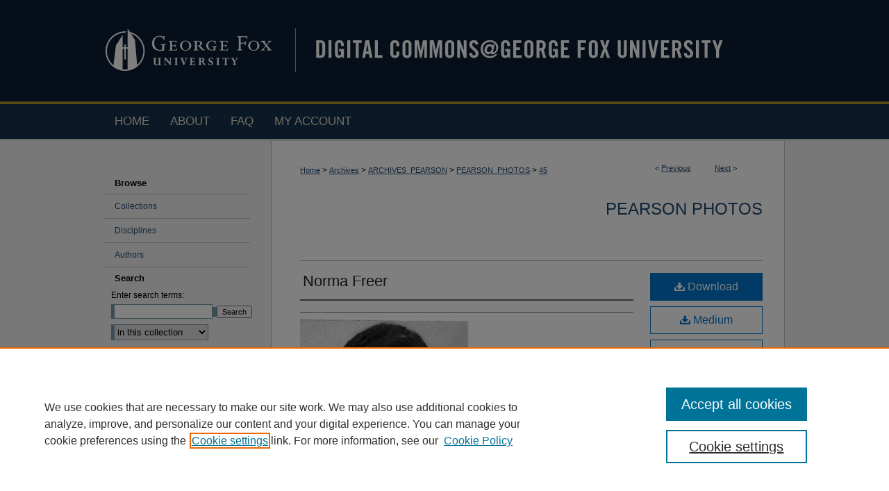

--- FILE ---
content_type: text/css
request_url: https://digitalcommons.georgefox.edu/ir-local.css
body_size: 2028
content:
/*
-----------------------------------------------
bepress IR local stylesheet.
Author:   Lani Goto
Version:  Jan 2014
PLEASE SAVE THIS FILE LOCALLY!
----------------------------------------------- */

body {
	background: #f2f2f2 url(assets/md5images/4a55de04328dcd2bffb88bb6a326defa.gif) top left repeat-x; }


/* Header */

#georgefox #header {
	height: 145px; }

#georgefox #header #logo {
	display: block;
	float: left; }

#georgefox #header #pagetitle,
#georgefox #header h1,
#georgefox #header h1 a {
	width: 730px;
	height: 145px;
	padding: 0;
	margin: 0;
	display: block;
	float: right; }

#georgefox #header h1 a {
	background: #0d1e32 url(assets/md5images/1753898918bbdf941b3a37e4129ab7c3.gif) top left no-repeat;
	text-indent: -9999px; }


/* Navigation */

#georgefox #navigation {
	width: 980px;
	height: 57px;
	margin-top: 1px;
	background: #17304c url(assets/md5images/b9af19fc50124e513d0303c4aad87676.gif) top left repeat-x; }

#georgefox #navigation #tabs ul {
	padding: 0; }

#georgefox #navigation #tabs a {
	height: 57px;
	line-height: 57px;
	font-size: 17px;
	font-weight: normal;
	color: #e1e1c8;
	background-color: transparent;
	text-decoration: none;
	text-transform: uppercase;
	padding: 0 15px;
	margin: 0;
	border: 0;
	float: left; }

#georgefox #navigation #tabs a:hover,
#georgefox #navigation #tabs a:active,
#georgefox #navigation #tabs a:focus {
	color: #fff;
	text-decoration: underline; }


/* Sidebar */

#georgefox #sidebar {
	padding: 45px 0 0; }

#georgefox #sidebar p.site-follow {
	display: none; }

#georgefox #sidebar label {
	color: #000; }

#georgefox #sidebar h2 {
	width: 210px;
	font-family: Arial, Verdana, Helvetica, sans-serif;
	font-size: 13px;
	font-weight: bold;
	color: #000000;
	background-color: transparent;
	padding: 6px 0;
	border: 0;
	margin: 0;
	text-indent: 15px; }

#georgefox #sidebar ul {
	width: 210px;
	padding: 0;
	border-bottom: 1px solid #bfbfbf; }

#georgefox #sidebar ul li {
	width: 210px;
	padding: 10px 0;
	margin: 0;
	border: 0;
	border-top: 1px solid #bfbfbf; }

#georgefox #sidebar ul li.notify {
	border-top: none; }

#georgefox #sidebar p.advanced {
	width: 210px;
	text-indent: 15px;
	padding: 6px 0;
	margin: 0;
	margin-top: 15px;
	border: 0;
	border-top: 1px solid #bfbfbf;
	border-bottom: 1px solid #bfbfbf; }

#georgefox #sidebar p.advanced a {
	text-decoration: none; }

#georgefox #sidebar a:hover,
#georgefox #sidebar a:active,
#georgefox #sidebar a:focus,
#georgefox #sidebar p.advanced a:hover,
#georgefox #sidebar p.advanced a:active,
#georgefox #sidebar p.advanced a:focus {
	color: #000;
	text-decoration: underline; }

#georgefox #sidebar p.advanced + div {
	display: none; }


/* Main Content */

#georgefox #content {
	padding-top: 16px;
	background-color: transparent; }

#georgefox #wrapper {
	background: #fff url(assets/md5images/f50f0ff66e35721dbddbc229d40d5e6c.gif) top left repeat-y; }

#georgefox #dcn-home .box.top.left {
	width: 300px;
	margin-right: 2%;
	margin-bottom: 0; }

#georgefox #dcn-home .box.top.left h2 {
	font: normal 18px Arial, Verdana, Helvetica, sans-serif;
	padding-bottom: 5px;
	margin-top: 10px;
	border-bottom: 0; }

#georgefox #dcn-home #cover-browse h3 a {
	font: normal 15px Arial, Verdana, Helvetica, sans-serif;
	text-decoration: underline; }

#georgefox #dcn-home #cover-browse h3 { 
	background: url(assets/md5images/8482ca7cb5f61768a917e7d2355dd706.gif) left no-repeat; }

#georgefox #dcn-home .box.top.right {
	min-height: 194px;
	margin-top: 20px; 
	margin-left: 80px;
	margin-right: 0; }

#georgefox #dcn-home .box.aag h2,
#georgefox #dcn-home .box.potd h2{
	width: 267px;
	font: normal 15px Arial, Verdana, Helvetica, sans-serif;
	border-bottom: 1px solid #999; }

#georgefox #dcn-home .box.aag h2 span.pull-right { 
	display: none; }

#georgefox #dcn-home .box.aag a,
#georgefox #dcn-home .box.potd a {
	border-bottom: 1px solid #999;
	background: none; }

#georgefox #main.text .box a:link,
#georgefox #main.text .box a:visited {
	text-decoration: none; }

#georgefox #main.text .box a:hover,
#georgefox #main.text .box a:active,
#georgefox #main.text .box a:focus {
	text-decoration: underline; }

#georgefox #content #series-home ul li {
	background: url(assets/md5images/8482ca7cb5f61768a917e7d2355dd706.gif) left no-repeat; }

#georgefox #main.text a:link,
#georgefox #main.text a:visited {
	color: #224771;
	text-decoration: underline; }

#georgefox #main.text a:hover,
#georgefox #main.text a:active,
#georgefox #main.text a:focus {
	color: #000;
	text-decoration: underline; }

#georgefox #message ul.confirm ul li,
#georgefox #message ul.warning ul li {
	background-image: url(assets/md5images/8482ca7cb5f61768a917e7d2355dd706.gif); }


/* Footer */

#georgefox #footer,
#georgefox #footer #bepress a {
	height: 75px;
	background-color: #0d1e32; }

#georgefox #footer p {
	padding-top: 15px; }

#georgefox #footer p,
#georgefox #footer p a {
	font-size: 12px;
	color: #fff;
	text-decoration: none; }

#georgefox #footer p a:hover,
#georgefox #footer p a:active,
#georgefox #footer p a:focus {
	text-decoration: underline; }


/* Advanced Search */

.legacy #georgefox #wrapper { 
	background-image: none; }


/* Mobile */

.mbl #georgefox #sidebar p.advanced {
	text-indent: 0;
	border-top: none;
	border-bottom: none; }
	
/*unifying display on book gallery element headers mb 3/3/14 */
#georgefox #main.text #ir-book.left #sub #alpha #city.element h4, 
#georgefox #main.text #ir-book.left #sub #alpha #identifier.element h4,
#georgefox #main.text #ir-book.left #sub #alpha #keywords.element h4,
#georgefox #main.text #ir-book.left #sub #alpha #bp_categories.element h4, 
#georgefox #main.text #ir-book.left #sub #alpha #publication_date.element h4,
#georgefox #main.text #ir-book.left #sub #alpha #publisher.element h4
	{
  color: #000000;
  font-size: 13px;
  font-weight: bold;
  line-height: 15px;
  padding-bottom: 4px;
  width: 100%
	}	
#georgefox #main.text #series-home .intro .slidebox-left {
    background: none repeat scroll 0 0 #FFFFFF;
    float: left;
    margin-left: 10px;
    margin-right: 10px;
    overflow: hidden;
    padding: 5px 5px 5px 0;
    width: 210px;
    height: 230px; }

/* Full Screen URL button under IA book reader mbarron 5/21/14 */ 
#georgefox #ir-book.left #custom-fields #fullscreen_url.element a.btn {
    font-weight: bold; 
    margin-left: 300px; }

/* 2 column layout on homepage aarder/6/9/17 */
#georgefox .box-left, .box-right {
        background:#fff;
        padding:0 0 0 0;
        padding-left:0;
        margin:0 0 0px;
        float:left;
        height:300px;
                overflow:hidden; }
 
#georgefox .box-left {
    width:200px;
    margin-right:60px; }
 
#georgefox .box-right {
    width:350px;
        margin-right:0px; }
        
/* orcid id icon next to field value ejennings-03-19-21*/
#georgefox #orcid.element p a {
    background:transparent url(assets/md5images/2dddb203aa38ec94870d3ef2b43921c4.png) top left no-repeat;	
    padding-left:20px;
    padding-bottom:5px; }